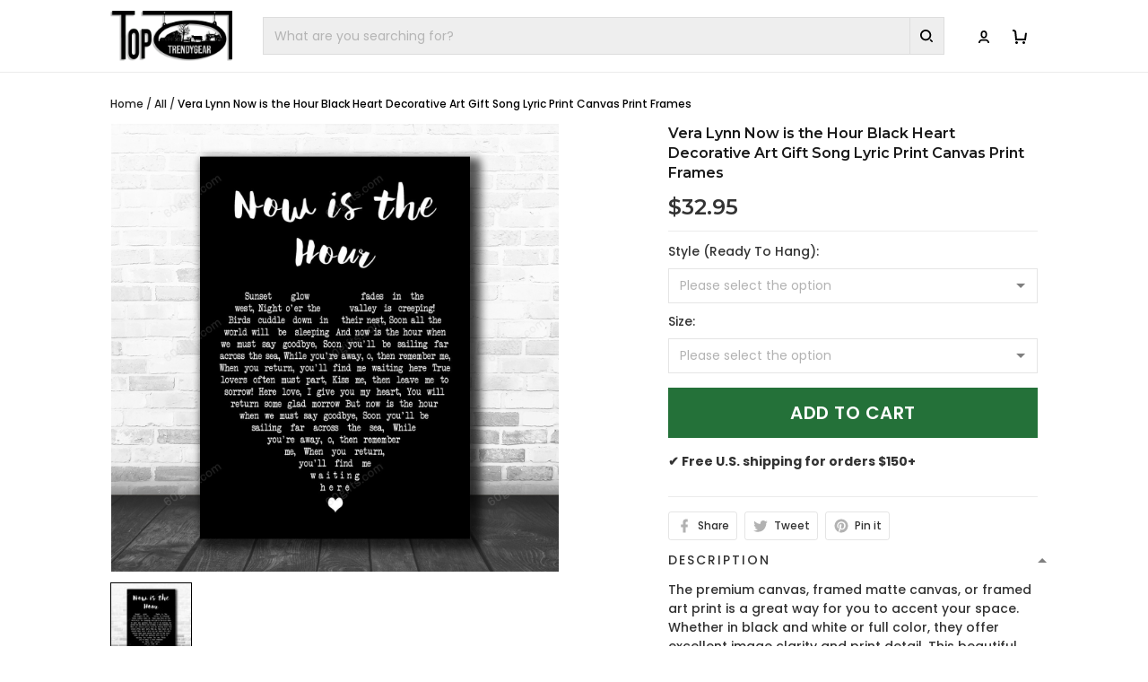

--- FILE ---
content_type: image/svg+xml
request_url: https://cdn.thesitebase.net/next/themes/3/160/36508/assets/rolling-C1A5j5n1.svg
body_size: 193
content:
<?xml version="1.0" encoding="utf-8"?>
<svg xmlns="http://www.w3.org/2000/svg" xmlns:xlink="http://www.w3.org/1999/xlink" style="margin: auto; background-image: none; display: block; shape-rendering: auto; background-position: initial initial; background-repeat: initial initial;" width="32px" height="32px" viewBox="0 0 100 100" preserveAspectRatio="xMidYMid">
<circle cx="50" cy="50" fill="none" stroke="rgba(0, 0, 0, 0.14564516129032257)" stroke-width="10" r="35" stroke-dasharray="164.93361431346415 56.97787143782138">
  <animateTransform attributeName="transform" type="rotate" repeatCount="indefinite" dur="1s" values="0 50 50;360 50 50" keyTimes="0;1"></animateTransform>
</circle>
<!-- [ldio] generated by https://loading.io/ --></svg>
